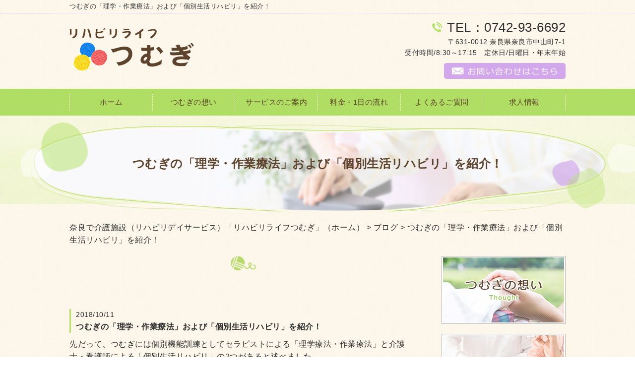

--- FILE ---
content_type: text/html; charset=UTF-8
request_url: https://nara-firstinnovation.com/blog/316
body_size: 7216
content:
<!DOCTYPE HTML>
<html lang="ja">
<head>
	<meta charset="utf-8">
	<meta property="og:locale" content="ja_JP" />
<meta property="og:type" content="article" />
  <meta property="og:site_name" content="奈良の介護施設ならリハビリデイサービスを行うリハビリライフつむぎ" />
  <meta property="og:url" content="https://nara-firstinnovation.com/blog/316" />
	<meta name="twitter:image:src" content="https://nara-firstinnovation.com/wp-content/uploads/2018/10/IMG_0126-e1539256739575-500x375.jpg">
  <meta property="og:image" content="https://nara-firstinnovation.com/wp-content/uploads/2018/10/IMG_0126-e1539256739575-500x375.jpg" />
  <meta property="og:title" content="つむぎの「理学・作業療法」および「個別生活リハビリ」を紹介！ ｜ 奈良の介護施設ならリハビリデイサービスを行うリハビリライフつむぎ" />
  <meta property="og:description" content=" | つむぎの「理学・作業療法」および「個別生活リハビリ」を紹介！" />

	<title>つむぎの「理学・作業療法」および「個別生活リハビリ」を紹介！ ｜ 奈良の介護施設ならリハビリデイサービスを行うリハビリライフつむぎ</title>

	<meta name="keywords" content="奈良,介護施設" />
	<meta name="description" content=" | つむぎの「理学・作業療法」および「個別生活リハビリ」を紹介！" />
	<meta name="format-detection" content="telephone=no">

	<!--[if lte IE 9]>
	<script src="https://nara-firstinnovation.com/wp-content/themes/cmn/html5.js"></script>
	<![endif]-->

	<link rel="apple-touch-icon" sizes="180x180" href="/wp-content/themes/nara-firstinnovation/images/favicon/apple-touch-icon.png">
<link rel="icon" type="image/png" sizes="32x32" href="/wp-content/themes/nara-firstinnovation/images/favicon/favicon-32x32.png">
<link rel="icon" type="image/png" sizes="16x16" href="/wp-content/themes/nara-firstinnovation/images/favicon/favicon-16x16.png">
<link rel="manifest" href="/wp-content/themes/nara-firstinnovation/images/favicon/site.webmanifest">
<link rel="mask-icon" href="/wp-content/themes/nara-firstinnovation/images/favicon/safari-pinned-tab.svg" color="#b3e265">
<meta name="msapplication-TileColor" content="#b3e265">
<meta name="theme-color" content="#ff0000">
	<link rel="stylesheet" type="text/css" href="https://nara-firstinnovation.com/wp-content/themes/cmn/icons/flaticon.css">
	<link rel="stylesheet" type="text/css" href="https://nara-firstinnovation.com/wp-content/themes/nara-firstinnovation/slider/jquery.bxslider.css">
	<link href="https://nara-firstinnovation.com/wp-content/themes/nara-firstinnovation/css/import.less" rel="stylesheet/less" type="text/css" />
	
	

	<link rel='dns-prefetch' href='//s0.wp.com' />
<link rel='dns-prefetch' href='//s.w.org' />
		<script type="text/javascript">
			window._wpemojiSettings = {"baseUrl":"https:\/\/s.w.org\/images\/core\/emoji\/2.3\/72x72\/","ext":".png","svgUrl":"https:\/\/s.w.org\/images\/core\/emoji\/2.3\/svg\/","svgExt":".svg","source":{"concatemoji":"https:\/\/nara-firstinnovation.com\/wp-includes\/js\/wp-emoji-release.min.js?ver=4.8.6"}};
			!function(a,b,c){function d(a){var b,c,d,e,f=String.fromCharCode;if(!k||!k.fillText)return!1;switch(k.clearRect(0,0,j.width,j.height),k.textBaseline="top",k.font="600 32px Arial",a){case"flag":return k.fillText(f(55356,56826,55356,56819),0,0),b=j.toDataURL(),k.clearRect(0,0,j.width,j.height),k.fillText(f(55356,56826,8203,55356,56819),0,0),c=j.toDataURL(),b!==c&&(k.clearRect(0,0,j.width,j.height),k.fillText(f(55356,57332,56128,56423,56128,56418,56128,56421,56128,56430,56128,56423,56128,56447),0,0),b=j.toDataURL(),k.clearRect(0,0,j.width,j.height),k.fillText(f(55356,57332,8203,56128,56423,8203,56128,56418,8203,56128,56421,8203,56128,56430,8203,56128,56423,8203,56128,56447),0,0),c=j.toDataURL(),b!==c);case"emoji4":return k.fillText(f(55358,56794,8205,9794,65039),0,0),d=j.toDataURL(),k.clearRect(0,0,j.width,j.height),k.fillText(f(55358,56794,8203,9794,65039),0,0),e=j.toDataURL(),d!==e}return!1}function e(a){var c=b.createElement("script");c.src=a,c.defer=c.type="text/javascript",b.getElementsByTagName("head")[0].appendChild(c)}var f,g,h,i,j=b.createElement("canvas"),k=j.getContext&&j.getContext("2d");for(i=Array("flag","emoji4"),c.supports={everything:!0,everythingExceptFlag:!0},h=0;h<i.length;h++)c.supports[i[h]]=d(i[h]),c.supports.everything=c.supports.everything&&c.supports[i[h]],"flag"!==i[h]&&(c.supports.everythingExceptFlag=c.supports.everythingExceptFlag&&c.supports[i[h]]);c.supports.everythingExceptFlag=c.supports.everythingExceptFlag&&!c.supports.flag,c.DOMReady=!1,c.readyCallback=function(){c.DOMReady=!0},c.supports.everything||(g=function(){c.readyCallback()},b.addEventListener?(b.addEventListener("DOMContentLoaded",g,!1),a.addEventListener("load",g,!1)):(a.attachEvent("onload",g),b.attachEvent("onreadystatechange",function(){"complete"===b.readyState&&c.readyCallback()})),f=c.source||{},f.concatemoji?e(f.concatemoji):f.wpemoji&&f.twemoji&&(e(f.twemoji),e(f.wpemoji)))}(window,document,window._wpemojiSettings);
		</script>
		<style type="text/css">
img.wp-smiley,
img.emoji {
	display: inline !important;
	border: none !important;
	box-shadow: none !important;
	height: 1em !important;
	width: 1em !important;
	margin: 0 .07em !important;
	vertical-align: -0.1em !important;
	background: none !important;
	padding: 0 !important;
}
</style>
<link rel='stylesheet' id='jetpack_css-css'  href='https://nara-firstinnovation.com/wp-content/plugins/jetpack/css/jetpack.css?ver=6.0' type='text/css' media='all' />
<link rel='https://api.w.org/' href='https://nara-firstinnovation.com/wp-json/' />
<link rel="canonical" href="https://nara-firstinnovation.com/blog/316" />
<link rel="alternate" type="application/json+oembed" href="https://nara-firstinnovation.com/wp-json/oembed/1.0/embed?url=https%3A%2F%2Fnara-firstinnovation.com%2Fblog%2F316" />
<link rel="alternate" type="text/xml+oembed" href="https://nara-firstinnovation.com/wp-json/oembed/1.0/embed?url=https%3A%2F%2Fnara-firstinnovation.com%2Fblog%2F316&#038;format=xml" />
			<script type="text/javascript">
        window._pt_lt = new Date().getTime();
        window._pt_sp_2 = [];
        _pt_sp_2.push('setAccount,5c39e0fc');
        var _protocol = (("https:" == document.location.protocol) ? " https://" : " http://");
        (function() {
            var atag = document.createElement('script'); atag.type = 'text/javascript'; atag.async = true;
            atag.src = _protocol + 'js.ptengine.jp/pta.js';
            var s = document.getElementsByTagName('script')[0];
            s.parentNode.insertBefore(atag, s);
        })();
</script>
	<script>	if(typeof jQuery == 'undefined' || typeof jQuery.fn.on == 'undefined') {
		document.write('<script src="https://nara-firstinnovation.com/wp-includes/js/jquery/jquery.js"><\/script>');
		document.write('<script src="https://nara-firstinnovation.com/wp-includes/js/jquery/jquery-migrate.min.js"><\/script>');
	}
	</script>

			<script type="text/javascript" src="https://nara-firstinnovation.com/wp-content/themes/cmn/less.min.js"></script>	<script type="text/javascript" src="https://nara-firstinnovation.com/wp-content/themes/cmn/jquery.easing.1.3.js"></script>
	<script type="text/javascript" src="https://nara-firstinnovation.com/wp-content/themes/cmn/base.js"></script>

<!-- Google tag (gtag.js) -->
<script async src="https://www.googletagmanager.com/gtag/js?id=G-QL4GL1M7V2"></script>
<script>
  window.dataLayer = window.dataLayer || [];
  function gtag(){dataLayer.push(arguments);}
  gtag('js', new Date());

  gtag('config', 'G-QL4GL1M7V2');
</script>
<script src="//kitchen.juicer.cc/?color=f3R8khm9F8k=" async></script>
</head>
<body id="top" class="myblog-template-default single single-myblog postid-316">

<!-- dlt_wrap START -->
<div id="wrap" >

	<!-- headerLay01がロゴ左のインフォメーション右 headerLay02がH1が左、ロゴ中央のインフォメーション右 -->
	<header class="headerLay01">
		<div class="headArea01">
			<div class="wrap">
				<h1><span>つむぎの「理学・作業療法」および「個別生活リハビリ」を紹介！</span></h1>
													<div class="translation">
						<div id="google_translate_element"></div>
						<script type="text/javascript">
						function googleTranslateElementInit() {
						new google.translate.TranslateElement({pageLanguage: 'ja', layout: google.translate.TranslateElement.InlineLayout.SIMPLE, autoDisplay: false}, 'google_translate_element');
						}
						</script>
						<script type="text/javascript" src="//translate.google.com/translate_a/element.js?cb=googleTranslateElementInit"></script>
					</div>
							</div>
		</div>

		<div class="headArea02">
			<div class="wrap">
				<div class="logoArea"><a href="/"><img width="251" height="89" src="https://nara-firstinnovation.com/wp-content/uploads/2018/05/img_logo01.png" class="attachment-full size-full" alt="奈良の介護施設ならリハビリデイサービスを行うリハビリライフつむぎ" srcset="https://nara-firstinnovation.com/wp-content/uploads/2018/05/img_logo01.png 251w, https://nara-firstinnovation.com/wp-content/uploads/2018/05/img_logo01-155x55.png 155w, https://nara-firstinnovation.com/wp-content/uploads/2018/05/img_logo01-200x71.png 200w" sizes="(max-width: 251px) 100vw, 251px" /></a></div>
				<div class="infoArea">
					<p class="telNum">TEL：0742-93-6692</p>
					<p class="add">〒631-0012 奈良県奈良市中山町7-1</p>
					<p class="businessHours">受付時間/8:30～17:15　定休日/日曜日・年末年始</p>
					<div class="contactLink"><a href="/contact"><img src="https://nara-firstinnovation.com/wp-content/themes/nara-firstinnovation/images/mail.png" alt="メールでのお問い合わせ" /></a></div>
				</div>
			</div>
		</div>
	</header>

  <!-- ナビゲーション -->
  <nav class="globalNavi">
    <ul class="global"><li class="global_li1"><a href="/">ホーム</a></li><li class="global_li2"><a href="/thought">つむぎの想い</a></li><li class="global_li3"><a href="/service">サービスのご案内</a></li><li class="global_li4"><a href="/flow">料金・1日の流れ</a></li><li class="global_li5"><a href="/faq">よくあるご質問</a></li><li class="global_li6"><a href="/recruit">求人情報</a></li></ul>  </nav>

  <!-- メイン画像 -->
            <section class="mainImgArea">
        <div class="mainImgContent" style="background-image:url(https://nara-firstinnovation.com/wp-content/uploads/2018/05/lv.png); height:193px;">                  <p>  つむぎの「理学・作業療法」および「個別生活リハビリ」を紹介！</p>
              </div>
    </section>
      
  
  <!-- container START -->
  <div id="container">

    <!-- パンくずリスト -->
    <div id="breadcrumb"><a href="https://nara-firstinnovation.com">奈良で介護施設（リハビリデイサービス）「リハビリライフつむぎ」（ホーム）</a> &gt; <a href="/blog/">ブログ</a> &gt; つむぎの「理学・作業療法」および「個別生活リハビリ」を紹介！</div>    <div id="pageWrap">
    <!-- mainContent START -->
            <div id="mainContent" class="floatLeft">
    
    
    
<h2 class="pageTitle">
<span>
	</span>
</h2>

<section class="blogArea postSingleLay">
	<div class="blogContent">
		<h3 class="ttl">
			<span>
				<span class="date">2018/10/11</span>
				つむぎの「理学・作業療法」および「個別生活リハビリ」を紹介！			</span>
		</h3>

		<div class="commentArea">
			<p>先だって、つむぎには個別機能訓練としてセラピストによる「理学療法・作業療法」と介護士・看護師による「個別生活リハビリ」の2つがあると述べました。</p>
<p>今回はその2つの違いと連携を利用者様の新規受け入れ過程を例に挙げお伝え致します。</p>
<p>&nbsp;</p>
<p>①まず、ケアマネさんや利用者様・家族様から利用希望の依頼があります。希望の内容がつむぎで対応可能なものであれば、まず、体験利用をして頂きます。</p>
<p>②体験利用の時に、介護士・看護師・セラピストが利用者様本人の気持ちやお身体の簡単なアセスメントをおこないます。</p>
<p>③サービス担当者会議や契約などで利用者様のご自宅を訪問した際、介護士が利用者様の生活の簡単なアセスメントをおこない、生活ニーズを共有します。</p>
<p>④それら②③をもとに介護士がリハビリ計画原案を立案します。その原案にセラピストや看護師が助言を加えリハビリ計画（通所介護計画・個別機能訓練計画）ができあがります。</p>
<p>⑤リハビリ計画に基づき個別機能訓練（リハビリ）が開始されます。</p>
<p>セラピストは神経や関節などに関する専門的なリハビリをおこないます。これがセラピストによる「理学療法・作業療法」です。</p>
<p>介護士・看護師はその利用者様に必要な生活動作を維持向上させるリハビリをおこないます。個別の運動や体操を通し筋力や動作能力、それらの活用に必要な気力を向上させます。これが介護士・看護師による「個別生活リハビリ」です。</p>
<p>看護師は特にリハビリに伴う健康管理をおこないます。</p>
<p>&nbsp;</p>
<p>セラピスト・介護士・看護師はリハビリを通して常に情報をやりとりします（アセスメントまとめシートやリハビリ初期評価表の活用）。</p>
<p>その過程でアセスメントが深まり、リハビリ計画も発展します。利用者様も元気になっていきます。</p>
<p>&nbsp;</p>
<p>・・・・・・・・・・・・・・・・・・・・・・・・・・・・・</p>
<p>【具体例：１】</p>
<p>&nbsp;</p>
<p>段差の多い日本家屋にお住まいで、</p>
<p>『細かい段差につまづかず歩くことができるようになりたい』『広い日本家屋なので少々遠いトイレまで失禁することなく通いたい』という生活ニーズをお持ちの利用者様がいたとします。</p>
<p>&nbsp;</p>
<p>介護士はこの利用者様の生活ニーズをセラピスト・看護師に伝えます。</p>
<p>セラピストさんはこの方の関節可動域拡大リハビリ（理学療法・作業療法）をします。</p>
<p>そして介護士・看護師に専門的な助言をします。</p>
<p><img src="https://nara-firstinnovation.com/wp-content/uploads/2018/10/IMG_0126-e1539256739575-500x375.jpg" alt="" width="500" height="375" class="alignnone size-medium wp-image-317" srcset="https://nara-firstinnovation.com/wp-content/uploads/2018/10/IMG_0126-e1539256739575-500x375.jpg 500w, https://nara-firstinnovation.com/wp-content/uploads/2018/10/IMG_0126-e1539256739575-768x576.jpg 768w, https://nara-firstinnovation.com/wp-content/uploads/2018/10/IMG_0126-e1539256739575-1600x1200.jpg 1600w, https://nara-firstinnovation.com/wp-content/uploads/2018/10/IMG_0126-e1539256739575-155x116.jpg 155w, https://nara-firstinnovation.com/wp-content/uploads/2018/10/IMG_0126-e1539256739575-200x150.jpg 200w" sizes="(max-width: 500px) 100vw, 500px" /></p>
<p>&nbsp;</p>
<p>介護士・看護師が段差昇降や歩行に必要な筋肉や関節（足の裏側の筋肉や足首）に作用する個別生活リハビリを実施します。</p>
<p><img src="https://nara-firstinnovation.com/wp-content/uploads/2018/10/IMG_0137-e1539256750600-375x500.jpg" alt="" width="375" height="500" class="alignnone size-medium wp-image-320" style="font-size: 12.8px;" srcset="https://nara-firstinnovation.com/wp-content/uploads/2018/10/IMG_0137-e1539256750600-375x500.jpg 375w, https://nara-firstinnovation.com/wp-content/uploads/2018/10/IMG_0137-e1539256750600-768x1024.jpg 768w, https://nara-firstinnovation.com/wp-content/uploads/2018/10/IMG_0137-e1539256750600-1200x1600.jpg 1200w, https://nara-firstinnovation.com/wp-content/uploads/2018/10/IMG_0137-e1539256750600-150x200.jpg 150w, https://nara-firstinnovation.com/wp-content/uploads/2018/10/IMG_0137-e1539256750600-200x267.jpg 200w" sizes="(max-width: 375px) 100vw, 375px" /></p>
<p>&nbsp;</p>
<p>また、たち座りに必要な筋力強化や失禁予防・<span style="font-size: 12.8px;">腰痛予防</span><span style="font-size: 12.8px;">に有効な個別生活リハビリを実施します。</span><span style="font-size: 12.8px;">　</span></p>
<p><img src="https://nara-firstinnovation.com/wp-content/uploads/2018/10/IMG_0140-500x375.jpg" alt="" width="500" height="375" class="alignnone size-medium wp-image-321" srcset="https://nara-firstinnovation.com/wp-content/uploads/2018/10/IMG_0140-500x375.jpg 500w, https://nara-firstinnovation.com/wp-content/uploads/2018/10/IMG_0140-768x576.jpg 768w, https://nara-firstinnovation.com/wp-content/uploads/2018/10/IMG_0140-1600x1200.jpg 1600w, https://nara-firstinnovation.com/wp-content/uploads/2018/10/IMG_0140-155x116.jpg 155w, https://nara-firstinnovation.com/wp-content/uploads/2018/10/IMG_0140-200x150.jpg 200w" sizes="(max-width: 500px) 100vw, 500px" /></p>
<p>&nbsp;</p>
<p>段差の昇降および<span style="font-size: 12.8px;">バランスの保持</span><span style="font-size: 12.8px;">に必要な筋力強化・動作の巧緻性向上に有効な個別生活リハビリを実施します。</span></p>
<p><img src="https://nara-firstinnovation.com/wp-content/uploads/2018/10/IMG_0148-500x375.jpg" alt="" width="500" height="375" class="alignnone size-medium wp-image-322" style="font-size: 12.8px;" srcset="https://nara-firstinnovation.com/wp-content/uploads/2018/10/IMG_0148-500x375.jpg 500w, https://nara-firstinnovation.com/wp-content/uploads/2018/10/IMG_0148-768x576.jpg 768w, https://nara-firstinnovation.com/wp-content/uploads/2018/10/IMG_0148-1600x1200.jpg 1600w, https://nara-firstinnovation.com/wp-content/uploads/2018/10/IMG_0148-155x116.jpg 155w, https://nara-firstinnovation.com/wp-content/uploads/2018/10/IMG_0148-200x150.jpg 200w" sizes="(max-width: 500px) 100vw, 500px" /></p>
<p>&nbsp;</p>
<p>このようにしてつむぎの個別機能訓練は展開されています。</p>
<p>&nbsp;</p>
<p>&nbsp;</p>
<div id="sign"><span class="sign">電話番号　0742-93-6692<br />
住所　〒631-0012 奈良県奈良市中山町7-1<br />
受付時間　8:30～17:15<br />
定休日　日曜日・年末年始</span></div>
		</div>

		<div class="postCatArea">
					</div>
	</div><!-- .blogContent END -->
</section><!-- .blogArea END -->

<div id="dlt_pager">
	<div class="dlt_pagerprev"></div>
	<div class="dlt_pagertop"><a href="/blog/">ブログ一覧</a></div>
	<div class="dlt_pagernext"></div>
</div>


</div>
<div id="sidebar" class="floatRight">
  	<section class="bannerContent">
		<ul>
					<li>
				<a href="/thought/" target="_self">
					<img src="https://nara-firstinnovation.com/wp-content/uploads/2018/05/sbnr01.jpg" alt="つむぎの想い" />
				</a>
			</li>
					<li>
				<a href="/service/" target="_self">
					<img src="https://nara-firstinnovation.com/wp-content/uploads/2018/05/sbnr02.jpg" alt="サービスのご案内" />
				</a>
			</li>
					<li>
				<a href="/flow/" target="_self">
					<img src="https://nara-firstinnovation.com/wp-content/uploads/2018/05/sbnr03.jpg" alt="料金・1日の流れ" />
				</a>
			</li>
				</ul>
	</section>
	<section class="sideContent"><h2 class="comH2">Contents</h2><nav class="sideNavi"><ul><li class="global_li1"><a href="/">ホーム</a></li><li class="global_li2"><a href="/faq">よくあるご質問</a></li><li class="global_li3"><a href="/access">アクセス</a></li><li class="global_li4"><a href="/blog">ブログ</a></li><li class="global_li5"><a href="/news">お知らせ</a></li></ul></nav></section>	<section class="sideContent">
		<h2><span>New</span></h2>
		<nav class="newsNavi">
			<ul>
							<li class="post2">
					<p class="date">19/01/07</p>
					<h4><span><a href="https://nara-firstinnovation.com/blog/375">新年明けましておめでとうございます。</a></span></h4>
				</li>
							<li class="post3">
					<p class="date">18/12/06</p>
					<h4><span><a href="https://nara-firstinnovation.com/blog/349">どうか皆さんが無事、段差を乗り越えることができますように･･･。</a></span></h4>
				</li>
						</ul>
					</nav>
	</section>
		<section class="bannerContent">
		<ul>
					<li>
				<a href="/recruit/" target="_self">
					<img src="https://nara-firstinnovation.com/wp-content/uploads/2018/05/sbnr04.jpg" alt="求人情報" />
				</a>
			</li>
					<li>
				<a href="/contact/" target="_self">
					<img src="https://nara-firstinnovation.com/wp-content/uploads/2018/05/sbnr05.jpg" alt="お問い合わせ" />
				</a>
			</li>
				</ul>
	</section>
	</div>
</div><!-- #pageWrap END -->

  <div id="scrolltop">
    <div class="esol_wraper">
      <p><a href="#top" class="dlt_pagelink"  title="ページのトップへ戻る">TOP</a></p>
    </div>
  </div>
</div><!-- #container END -->

  	<footer class="footerLay02">
		<nav class="footerNavi"><ul><li class="global_li1"><a href="/">ホーム</a></li><li class="global_li2"><a href="/thought">つむぎの想い</a></li><li class="global_li3"><a href="/service">サービスのご案内</a></li><li class="global_li4"><a href="/flow">料金・1日の流れ</a></li><li class="global_li5"><a href="/faq">よくあるご質問</a></li><li class="global_li6"><a href="/recruit">求人情報</a></li><li class="global_li7"><a href="/access">アクセス</a></li><li class="global_li8"><a href="/contact">お問い合わせ</a></li><li class="global_li9"><a href="/blog">ブログ</a></li><li class="global_li10"><a href="/news">お知らせ</a></li><li class="global_li11"><a href="/sitemap">サイトマップ</a></li></ul></nav>		<div class="footer_inner">
			<article class="footerContainer">
				<section class="logoArea">
					<a href="/"><img width="190" height="66" src="https://nara-firstinnovation.com/wp-content/uploads/2018/05/img_logo02.png" class="attachment-full size-full" alt="奈良の介護施設ならリハビリデイサービスを行うリハビリライフつむぎ" srcset="https://nara-firstinnovation.com/wp-content/uploads/2018/05/img_logo02.png 190w, https://nara-firstinnovation.com/wp-content/uploads/2018/05/img_logo02-155x54.png 155w" sizes="(max-width: 190px) 100vw, 190px" /></a>
				</section>

				<section class="footerInfo">
					<h2><span>奈良の介護施設ならリハビリデイサービスを行うリハビリライフつむぎ</span></h2>
										<p class="add">〒631-0012 奈良県奈良市中山町7-1</p>
					<p class="telNum">TEL：0742-93-6692</p>
					<p class="businessHours">受付時間/8:30～17:15　定休日/日曜日・年末年始</p>
				</section>

				<section class="snsIcon">
					<ul>
													<li class="facebookIcon">
								<a href="https://www.facebook.com/%E3%83%AA%E3%83%8F%E3%83%93%E3%83%AA%E3%83%A9%E3%82%A4%E3%83%95%E3%81%A4%E3%82%80%E3%81%8E-1768175926574453/" target="_blank"><img src="https://nara-firstinnovation.com/wp-content/themes/nara-firstinnovation/images/sns_f.png" alt="フェイスブック" /></a>
							</li>
																			<li class="twitterIcon">
								<a href="https://twitter.com/tsumugi09242008" target="_blank"><img src="https://nara-firstinnovation.com/wp-content/themes/nara-firstinnovation/images/sns_t.png" alt="ツィッター" /></a>
							</li>
																			<li class="blogIcon">
								<a href="https://ameblo.jp/rehabilifetsumugi" target="_blank"><img src="https://nara-firstinnovation.com/wp-content/themes/nara-firstinnovation/images/sns_b.png" alt="ブログ" /></a>
							</li>
											</ul>
				</section>
			</article>			
		</div>

		<section class="copyright">
			<p>Copyright (C) 2026 リハビリライフつむぎ. All Rights Reserved.</p>
		</section>
	</footer>
</div><!-- #wrap END -->
<script type='text/javascript' src='https://s0.wp.com/wp-content/js/devicepx-jetpack.js?ver=202605'></script>
<script type='text/javascript' src='https://nara-firstinnovation.com/wp-includes/js/wp-embed.min.js?ver=4.8.6'></script>
</body>
</html>


--- FILE ---
content_type: text/plain
request_url: https://nara-firstinnovation.com/wp-content/themes/nara-firstinnovation/css/sidebar.less
body_size: 573
content:
@charset "utf-8"; /* ===========================================================================================

	SIDEBAR
=========================================================================================== */
#sidebar {
	width: 25%;
	position: relative;
	&.floatLeft {
		float: left;
	}
	&.floatRight {
		float: right;
	}
	.clearfix();
	.sideContent {
		margin: 0 0 20px;
		h2 {
			font-size: 22px;
			color: #5d432b;
			line-height: 1.3;
			text-align: left;
			padding: 10px 0px;
			font-weight: 500;
			margin-bottom: 10px;
			background-image: url(../images/bg_fnavi03.png);
			background-repeat: repeat-x;
			background-position: center bottom;
		}
		.sideNavi {
			li {
				padding: 0 8px 0 !important;
				position: relative;
				border-bottom: 1px solid @colorBorder;
				a {
					padding: 10px 10px 10px 20px;
					display: block;
					font-size: 14px;
					position: relative;
					color: #5d432b;
					&:before {
						position: absolute;
						content: '';
						display: block;
						width: 2px;
						height: 14px;
						top: 50%;
						left: 10px;
						margin-top: -7px;
						background-color: #bc90d7;
					}
					&:hover {
						&:before {
							background-color: #b3e265;
						}
					}
				}
				&.current a {
					&:before {
						background-color: #b3e265;
					}
				}
			}
		}
		.newsNavi {
			ul {
				margin-bottom: 20px;
				li {
					padding: 10px 0;
					border-bottom: 1px solid @colorBorder;
					font-size: 14px;
					color: #5d432b;
					a {
						color: #5d432b;
					}
					.date {
						font-size: 90%;
					}
				}
			}
			.moreBtn {
				text-align: right;
			}
		}
	}
	/* sideContent END */
	.bannerContent {
		li {
			margin: 0 0 20px;
			&:lasy-of-type {
				margin: 0;
			}
		}
	}
}


--- FILE ---
content_type: text/plain
request_url: https://nara-firstinnovation.com/wp-content/themes/nara-firstinnovation/css/footer.less
body_size: 1132
content:
@charset "utf-8"; /* ===================================================
scrolltop
=================================================== */
#scrolltop {
	margin-top: 50px auto 0;
	a {
		&::after {
			top: 80%;
			border-top: 2px solid #bd91d7;
			border-right: 2px solid #bd91d7;
		}
		font-size: 130%;
	}
}
/* ===========================================================================================

	FOOTER
=========================================================================================== */
footer {
	position: relative;
	background-image: url(../images/bg_ptn02.gif);
	background-repeat: repeat;
	background-position: center center;
	/* ===================================================
		ãƒ¬ã‚¤ã‚¢ã‚¦ãƒˆfooterLay01ã®å ´åˆ
	=================================================== */
	&.footerLay01 {
		.logoArea {
			width: 200px;
			float: left;
			margin: 0 40px 0 0;
		}
		.footerInfo {
			float: left;
		}
		.snsIcon {
			float: right;
			ul {
				text-align: right;
			}
		}
	}
	/* ===================================================
		ãƒ¬ã‚¤ã‚¢ã‚¦ãƒˆfooterLay02ã®å ´åˆ
	=================================================== */
	&.footerLay02 {
		.footerInfo,
		.logoArea,
		.snsIcon {
			width: 100%;
			display: inline-block;
			margin: 0 0 15px;
			text-align: center;
		}
		.logoArea {
			a {
				width: 20%;
				display: inline-block;
			}
		}
		.snsIcon {
			margin: 0;
			ul {
				text-align: center;
			}
		}
	}
	/* ===================================================
		Footerã‚°ãƒ­ãƒ¼ãƒãƒ«ãƒŠãƒ“
	=================================================== */
	.footerNavi {
		background-image: url(../images/bg_fnavi02.png),url(../images/bg_fnavi01.gif);
		background-repeat: repeat-x,repeat;
		background-position: center top,center center;
		ul {
			display: flex;
			flex-wrap: wrap;
			width: @contentWidth;
			margin: 0 auto;
			font-size: 15px;
			padding: 15px 0;
			li {
				width: calc(100% / 6);
				padding: 5px 10px;
				text-align: center;
				a {
					width: 100%;
					color: #5d432b;
				}
			}
		}
	}
	/* footerNavi END */
	.footer_inner {
		background-image: url(../images/bg_fnavi03.png);
		background-repeat: repeat-x;
		background-position: center top;
	}
	/* ===================================================
		Footerå…±é€š
	=================================================== */
	.footerContainer {
		width: @contentWidth;
		padding: 40px 0 30px;
		margin: 0 auto;
		.clearfix();
		/* --------------------------------------------
			ã‚¤ãƒ³ãƒ•ã‚©ãƒ¡ãƒ¼ã‚·ãƒ§ãƒ³éƒ¨åˆ†
		-------------------------------------------- */
		.footerInfo {
			font-size: 14px;
			color: #5d432b;
			line-height: 1.6;
			h2 {
				font-weight: bold;
				background: none;
				padding: 0;
			}
			h3 {
				font-weight: normal;
				border: none;
				padding: 0;
				&::after {
					content: none;
				}
			}
			.telNum {
				&:before {
					font-family: Flaticon;
					content: '\e0a9';
					margin: 0 5px 0 0;
					display: inline-block;
					vertical-align: top;
				}
			}
			// .add,
			// .businessHours {
			// }
		}
		/* --------------------------------------------
			SNSã‚¢ã‚¤ã‚³ãƒ³éƒ¨åˆ†
		-------------------------------------------- */
		.snsIcon {
			ul {
				margin: 0 auto;
				li {
					box-sizing: content-box;
					display: inline-block;
					width: 40px;
					/*è¦å¤‰æ›´*/
					height: 40px;
					/*è¦å¤‰æ›´*/
					padding: 0 5px;
				}
				li a {
					display: block;
					text-align: center;
					border-radius: 3px;
					&:hover {
						opacity: .7;
					}
				}
				li img {
					width: 40px;
					/*è¦å¤‰æ›´*/
					height: 40px;
					/*è¦å¤‰æ›´*/
					margin: 0;
				}
			}
		}
	}
	/* footerContainer END */
	/* ===================================================
		Copyrightå…±é€š
	=================================================== */
	.copyright {
		background-image: url(../images/bg_fnavi03.png);
		background-repeat: repeat-x;
		background-position: center top;
		font-size: 13px;
		padding: 14px 0;
		color: #5d432b;
		p {
			width: @contentWidth;
			margin: 0 auto;
			text-align: center;
		}
	}
}


--- FILE ---
content_type: text/plain
request_url: https://nara-firstinnovation.com/wp-content/themes/nara-firstinnovation/css/laySetting.less
body_size: 1519
content:
@charset "utf-8";
/* ===================================================
	ã‚«ãƒ©ãƒ¼
=================================================== */
@colorMain: #afd75e; //ãƒ¡ã‚¤ãƒ³ã‚«ãƒ©ãƒ¼
@colorSub: #d2a7ec; //ã‚µãƒ–ã‚«ãƒ©ãƒ¼ è©³ç´°ãƒœã‚¿ãƒ³ãªã©
@colorBorder: #d4d4d4; //ãƒœãƒ¼ãƒ€ãƒ¼ã‚«ãƒ©ãƒ¼
@colorLightBG: #fcf7ff; //è–„ã„èƒŒæ™¯è‰²ã€€bodyã®èƒŒæ™¯ã¨åŒåŒ–ã¯NGã€€ ãƒ•ã‚©ãƒ¼ãƒ ã‚„ãƒ†ãƒ¼ãƒ–ãƒ«ã®è¦‹å‡ºã—èƒŒæ™¯,ã‚«ãƒ†ã‚´ãƒªãƒ¼èƒŒæ™¯
@colorPager:#d2a7ec;//ãƒšãƒ¼ã‚¸ãƒ£ãƒ¼èƒŒæ™¯
@colorPagerCurrent:#e8c6fc;//ãƒšãƒ¼ã‚¸ãƒ£ãƒ¼èƒŒæ™¯current

@MainFontColor: #2d2d2d;

/* ===========================================================================================
	åŸºæº–ã®line-height
=========================================================================================== */
@BaseLineHeight: 1.6;

/* ===========================================================================================
	ãƒ•ã‚©ãƒ³ãƒˆ è¨­å®š
=========================================================================================== */
body {
	font-size: 16px;
	line-height: @BaseLineHeight;
	color: @MainFontColor;
	font-family: "ãƒ¡ã‚¤ãƒªã‚ª" ,"ãƒ’ãƒ©ã‚®ãƒŽè§’ã‚´ã‚·ãƒƒã‚¯ Pro", "Hiragino Kaku Gothic Pro", Meiryo , Osaka, "ï¼­ï¼³ ï¼°ã‚´ã‚·ãƒƒã‚¯", "MS PGothic", sans-serif;
}
#wrap {
	background-image: url(../images/bg_body.gif);
	background-repeat: repeat;
	background-position: center center;
}

a,
a:active,
a:link,
a:visited {
	color: @MainFontColor;
}
/* ===========================================================================================
	ãƒœã‚¿ãƒ³ è¨­å®š
=========================================================================================== */
.moreBtn {
	a {
		display: inline-block;
		background: #d2a7ec;
		padding: 8px 30px;
		border-radius: 5px;
		color: #fff;
		min-width: 250px;
		text-align: center;
	}
}
/* ===========================================================================================

	ãƒ¡ã‚¤ãƒ³ã‚¤ãƒ¡ãƒ¼ã‚¸è¨­å®š
=========================================================================================== */
.mainImgArea {
	width: 100%;
	margin: 0 0 20px;
	background-image: url(../images/bg_lv.jpg);
	background-position: center bottom;
	background-repeat: no-repeat;
	.mainImgContent {
		max-width: 100%;
		margin: 0 auto;
		text-align: center;
		background-repeat: no-repeat;
		background-position: center center;
		display: flex;
		justify-content: center;
		align-items: center;
	}

	.mainImgContent p {
		width: @contentWidth;
		font-weight: bold;
		font-size: 24px;
		color: #5d432b;
	}
}
/* ===========================================================================================

	è¦‹å‡ºã—è¨­å®š
=========================================================================================== */
/*== h2ã¯ãƒ“ãƒ«ãƒ€ãƒ¼ãƒ»ã‚·ã‚¹ãƒ†ãƒ ã§å…±é€šã¨ã™ã‚‹ =======================*/
.h2LaySets {
	font-size: 27px;
	font-weight: normal;
	padding: 34px 0 0px !important;
	text-align: center !important;
	position: relative;
	background-image: url(../images/ico_h02.png);
	background-repeat: no-repeat;
	background-position: center top;
	background-size: 51px auto;
	color: #5d432b;
	span {
		display: inline-block;
		background-image: url(../images/bg_h02.png);
		background-repeat: repeat-x;
		background-position: center bottom;
		padding-bottom: 10px;
	}
}

.fl-module-heading h2.fl-heading {
	// ãƒ“ãƒ«ãƒ€ãƒ¼ã®H2
	.h2LaySets;
}

h2.pageTitle {
	// ã‚¢ãƒ¼ã‚«ã‚¤ãƒ–ãƒ»ã‚·ãƒ³ã‚°ãƒ«ã‚·ã‚¹ãƒ†ãƒ ãƒšãƒ¼ã‚¸ã®è¦‹å‡ºã—
	.h2LaySets;
	margin-bottom: 30px;
}
/*== h3 =======================*/
.h3LaySets {
	font-size: 21px;
	color: #bc90d7;
	font-weight: normal;
}

.fl-module-heading h3.fl-heading {
	// ãƒ“ãƒ«ãƒ€ãƒ¼ã®H3
	.h3LaySets;
}
/*== h4 =======================*/
.h4LaySets {
	font-size: 20px;
	font-weight: normal;
	padding-bottom: 8px !important;
	position: relative;
	&:before,&:after {
		content: '';
		display: block;
		position: absolute;
		height: 2px;
		bottom: 0;
		left: 0;
	}
	&:after {
		background-color: #bc90d7;
		width: 100px;
	}
	&:before {
		background-color: #dbdbdb;
		width: 100%;
	}
}

.fl-module-heading h4.fl-heading {
	// ãƒ“ãƒ«ãƒ€ãƒ¼ã®H4
	.h4LaySets;
}
/*== h5 =======================*/
.h5LaySets {
	font-size: 17px;
	font-weight: normal;
	color: #5d432b;
	padding-left: 18px !important;
	background-image: url(../images/h5.png);
	background-repeat: no-repeat;
	background-position: left center;
	background-size: 12px auto;
}

.fl-module-heading h5.fl-heading {
	// ãƒ“ãƒ«ãƒ€ãƒ¼ã®H5
	.h5LaySets;
}
/*== h6 =======================*/
.h6LaySets {
	font-size: 16px;
	font-weight: normal;
	color: #b3e265;
}

.fl-module-heading h6.fl-heading {
	// ãƒ“ãƒ«ãƒ€ãƒ¼ã®H6
	.h6LaySets;
}
/* ===========================================================================================

	ã‚³ãƒ³ã‚¿ã‚¯ãƒˆãƒãƒŠãƒ¼
=========================================================================================== */
.c_banner {
	width: 700px;
	.c_tel{
		line-height: 1;
		a {
			color: inherit;
		}
	}
	.c_btn a{
		position: static !important;
		top:0 !important;
		background-color: transparent !important;
	}
}


--- FILE ---
content_type: text/plain
request_url: https://nara-firstinnovation.com/wp-content/themes/nara-firstinnovation/css/header.less
body_size: 1154
content:
@charset "utf-8";
/* ===========================================================================================

	ãƒ˜ãƒƒãƒ€ãƒ¼
=========================================================================================== */
header {
	margin: 0 0 10px;
	font-size: 80%;
	width: 100%;
	position: relative;
	/* ===================================================
		ãƒ‘ã‚¿ãƒ¼ãƒ³1ï¼šãƒ­ã‚´ï¼šå·¦
	=================================================== */
	&.headerLay01 {
		.headArea01 {
			border-bottom: 1px dotted #d9b3ec;
			.wrap {
				padding: 5px 0;
				display: table;
				table-layout: fixed;
				.translation,
				h1 {
					display: table-cell;
					vertical-align: middle;
					font-size: 13px;
				}
				.translation {
					text-align: right;
					width: 220px;
				}
			}
		}
		.headArea02 {
			.wrap {
				padding: 15px 0 10px;
				display: table;
				.infoArea,
				.logoArea {
					display: table-cell;
					vertical-align: middle;
				}
				.logoArea {
					width: 40%;
				}
				.infoArea {
					text-align: right;
					font-size: 14px;
				}
			}
		}
	}
	/* ===================================================
	ãƒ‘ã‚¿ãƒ¼ãƒ³2ï¼šãƒ­ã‚´ï¼šä¸­å¤®
	=================================================== */
	&.headerLay02 {
		padding: 20px 0 0;
		.wrap {
			display: table;
			table-layout: fixed;
			padding: 10px 0;
			.headArea01,
			.headArea02,
			.headArea03 {
				display: table-cell;
				vertical-align: middle;
				width: 33.3%;
			}
			.headArea01 {}
			.headArea02 {
				text-align: center;
				padding: 0 10px;
			}
			.headArea03 {
				text-align: right;
			}
		}
	}
	/* ===================================================
		Headerå…±é€š
	=================================================== */
	.wrap {
		width: @contentWidth;
		margin: 0 auto;
	}
	h1 {
		font-size: 100%;
		font-weight: normal;
		line-height: 130%;
	}
	.translation {
		margin-bottom: 10px;
	}
	.telNum {
		margin-bottom: 5px;
		font-size: 26px;
		line-height: 100%;
		font-weight: 500;
		&:before {
			font-family: Flaticon;
			content: '\e0a9';
			font-size: 20px;
			margin: 0 10px 0 0;
			display: inline-block;
			vertical-align: top;
			color: #b3e265;
			font-weight: normal;
		}
	}
	.businessHours {
		margin-bottom: 10px;
	}
}
/* ===========================================================================================

	ã‚°ãƒ­ãƒ¼ãƒãƒ«ãƒŠãƒ“
=========================================================================================== */
.globalNavi {
	margin: 0;
	background-image: url(../images/bg_ptn02.gif);
	background-repeat: repeat;
	background-position: center center;
	ul {
		width: @contentWidth;
		margin: 0 auto;
		display: flex;
		justify-content: center;
		align-items: center;
		li {
			text-align: center;
			width: 100%;
			font-size: 15px;
			&:last-of-type a {
				border-right: 1px dashed #fff;
			}
			a {
				display: block;
				padding: 5px 0px;
				margin: 10px 0;
				color: #5d432b;
				border-left: 1px dashed #fff;
			}
			a:hover {
			}
		}
		li.current {
			a {
			}
		}
	}
}
/* ===========================================================================================

ã‚¹ãƒ©ã‚¤ãƒ€ãƒ¼
=========================================================================================== */
#sliderContent {
	width: 100%;
	margin: 0 auto;
	background-image: url(../images/bg_mv.jpg);
	background-position: center top;
	background-repeat: repeat-x;
	.sliderWrap {
		width: auto;
		/*è¦èª¿æ•´*/
		margin: auto;
		min-width: 1000px;
	}
	#galleryslider {
		list-style-type: none;
		li {
			img {
				width: auto;
				height: auto;
			}
		}
	}
	.bx-wrapper {
		margin-bottom: 0px;
		.bx-controls-direction {
			a,
			a:active,
			a:link,
			a:visited {
				-webkit-transition: none;
				transition: none;
			}
		}
		.bx-pager.bx-default-pager a {
			background: #b3e265 !important;
		}
		.bx-pager.bx-default-pager a.active {
			background: #d2a7ec !important;
		}
	}
}


--- FILE ---
content_type: text/plain
request_url: https://nara-firstinnovation.com/wp-content/themes/nara-firstinnovation/css/widget.less
body_size: 2985
content:
@charset "utf-8"; /* ===========================================================================================

	ãŠçŸ¥ã‚‰ã›ãƒ»ãƒ–ãƒ­ã‚°
=========================================================================================== */
.blogType1,
.blogType2 {
	dl {
		padding: 10px 0;
		border-bottom: 1px dotted @colorBorder;
		width: 100%;
		display: flex;
		align-items: center;
		dd {
			order: 1;
		}
		dt {
			order: 2;
			overflow: hidden;
		}
		dt a {
			.arrowLay;
			.textOmit;
		}
		dd {
			min-width: 120px;
		}
	}
}
.blogType2 {
	display: flex;
	flex-wrap: wrap;
	dl {
		width: 48%;
		margin-right: 4%;
		&:nth-of-type(2n) {
			margin-right: 0;
		}
	}
}
.blogType3,
.blogType4,
.blogType5,
.blogType6 {
	.blogWidget_content {
		text-align: center;
		.imageArea a {
			.imgCenter;
		}
		h4 {
			.textOmit;
		}
	}
}
.blogType7,
.blogType8 {
	.blogWidget_content {
		.clearfix;
		.itemMB;
		.imageArea {
			float: left;
			width: 22%;
			height: 180px;
			border: 1px solid @colorBorder;
			.imgCenter;
		}
		.textArea {
			float: right;
			width: 75%;
			h3 {
				.h3Lay;
				.textOmit;
				.date {
					font-size: 90%;
					display: block;
					font-weight: normal;
				}
			}
		}
	}
}
.blogType8 {
	display: flex;
	flex-wrap: wrap;
	.blogWidget_content {
		width: 48%;
		margin-right: 4%;
		margin-bottom: 4%;
		.imageArea {
			height: 150px;
		}
		&:nth-of-type(even) {
			margin-right: 0;
		}
	}
}
.blogType3,
.blogType5 {
	display: flex;
	flex-wrap: wrap;
	.blogWidget_content {
		width: 32%;
		margin-right: 2%;
		margin-bottom: 2%;
		.imageArea a {
			height: 220px;
		}
		&:nth-of-type(3n) {
			margin-right: 0;
		}
	}
}
.blogType4,
.blogType6 {
	display: flex;
	flex-wrap: wrap;
	.blogWidget_content {
		width: 23.5%;
		margin-right: 1.5%;
		margin-bottom: 1.5%;
		.imageArea a {
			height: 150px;
		}
		&:nth-of-type(4n) {
			margin-right: 0;
		}
	}
}
/* ===========================================================================================

	ã‚®ãƒ£ãƒ©ãƒªãƒ¼
=========================================================================================== */
.galleryType01 {
	h3 {
		.h3Lay;
	}
	.entry {
		.itemMB;
	}
	.galleryWidget_wrapper {
		.clearfix;
		position: relative;
		.galleryWidget_img {
			float: left;
			width: 220px;
			height: 220px;
			border: 1px solid @colorBorder;
			.imgCenter;
		}
		.galleryWidget_contents {
			float: right;
			width: calc(~"100% - 240px");
			.galleryMore {
				position: absolute;
				right: 0;
				bottom: 0;
				display: inline-block;
				background: @colorSub;
				color: #FFF;
				padding: 5px 20px;
			}
		}
	}
}
.galleryType02,
.galleryType03,
.galleryType04 {
	h3 {
		font-weight: bold;
		text-align: center;
		.textOmit;
	}
	.entry {
		float: left;
		a {
			.galleryWidget_img {
				border: 1px solid @colorBorder;
				display: block;
				.imgCenter;
			}
		}
	}
}
.galleryType02 {
	.clearfix;
	.entry {
		width: 49%;
		margin-right: 2%;
		margin-bottom: 2%;
		&:nth-of-type(2n) {
			margin-right: 0;
		}
		.galleryWidget_img {
			height: 300px;
		}
	}
}
.galleryType03 {
	.clearfix;
	.entry {
		width: 32%;
		margin-right: 2%;
		margin-bottom: 2%;
		&:nth-of-type(3n) {
			margin-right: 0;
		}
		.galleryWidget_img {
			height: 230px;
		}
	}
}
.galleryType04 {
	.clearfix;
	.entry {
		width: 23.5%;
		margin-right: 2%;
		margin-bottom: 2%;
		&:nth-of-type(4n) {
			margin-right: 0;
		}
		.galleryWidget_img {
			height: 180px;
		}
	}
}
/* ===========================================================================================

	ãƒ¡ãƒ‹ãƒ¥ãƒ¼
=========================================================================================== */
.menuWidget {
	h3 {
		.h3Lay;
	}
	// menuType7 END
	.price strong {
		font-weight: normal;
	}
	.price strong::before {
		content: ' / ';
	}
}
.menuType1 {
	.menuWidget_list {
		.itemMB;
	}
	.menuWidget_image {
		text-align: center;
		margin: 0 0 20px;
	}
	.menuWidget_inner {
		display: flex;
		overflow: hidden;
		align-items: center;
		flex-wrap: nowrap;
		&:before {
			content: '\0A0';
			display: block;
			border-bottom: dotted 2px @colorBorder;
			order: 2;
			width: 100%;
			line-height: @BaseLineHeight / 2;
			flex: auto;
			align-self: flex-start;
		}
		.menu {
			display: block;
			padding-right: .7em;
			max-width: 60%;
			order: 1;
			flex-shrink: 0;
			align-self: flex-start;
		}
		.price {
			display: block;
			padding-left: .7em;
			max-width: 30%;
			order: 3;
			flex-shrink: 0;
			align-self: flex-start;
			text-align: right;
		}
	}
	.menuWidget_wrapper {
		margin-bottom: 10px;
	}
	.menuWidget_com {
		border: 1px solid @colorBorder;
		padding: .5em 1em;
	}
}
.menuType2 {
	.menuWidget_lay {
		display: flex;
		flex-wrap: wrap;
	}
	.menuWidget_list {
		width: 49%;
		margin-right: 2%;
		margin-bottom: 2%;
		&:nth-child(2n) {
			margin-right: 0;
		}
	}
	.menuWidget_inner {
		display: flex;
		overflow: hidden;
		align-items: center;
		flex-wrap: nowrap;
		&:before {
			content: '';
			border-bottom: dotted 2px @colorBorder;
			z-index: 100;
			order: 2;
			width: 100%;
		}
		.menu {
			display: block;
			padding-right: .7em;
			order: 1;
			max-width: 200px;
			flex-shrink: 0;
		}
		.price {
			padding-left: .7em;
			max-width: 60%;
			order: 3;
			max-width: 120px;
			flex-shrink: 0;
		}
	}
	.imageArea {
		width: 100%;
		height: 200px;
		position: relative;
		margin: 0 0 20px;
		img {
			margin: auto;
			position: absolute;
			top: 0;
			bottom: 0;
			left: 0;
			right: 0;
		}
	}
	.menuWidget_wrapper {
		margin-bottom: 10px;
	}
	.menuWidget_com {
		font-size: 90%;
		padding-left: 1em;
		border-left: 4px solid @colorBorder;
	}
}
.menuType3 {
	//è¡¨ãƒ¬ã‚¤ã‚¢ã‚¦ãƒˆ
	.menuWidget_list {
		.itemMB;
	}
	.menuWidget_image {
		text-align: center;
		margin: 0 0 2em;
	}
	.menuWidget_wrapper {
		display: table;
		border-collapse: collapse;
		box-sizing: border-box;
		width: 100%;
		margin-bottom: 10px;
	}
	.menuWidget_inner {
		display: table-row;
		span {
			display: table-cell;
			border: 1px solid @colorBorder;
			padding: 1em;
		}
		.menu {
			vertical-align: middle;
			background: @colorLightBG;
			width: 40%; //è¦èª¿æ•´
		}
		.price {
			vertical-align: middle;
			text-align: right;
		}
	}
	.menuWidget_com {
		padding-left: 1em;
		border-left: 4px solid @colorBorder;
	}
}
.menuType4,
.menuType5 {
	.menuWidget_contents {
		display: flex;
		flex: wrap;
	}
	.menuWidget_list {
		.itemMB;
	}
	.menuWidget_image {
		display: inline-block;
		vertical-align: middle;
		box-sizing: border-box;
		text-align: center;
		width: 30%;
		img {
			max-width: 100%;
			margin: auto;
		}
	}
	.menuWidget_wrapper {
		display: inline-block;
		vertical-align: top;
		box-sizing: border-box;
		padding: 0;
		width: 65%;
		margin: 0 auto 0 0;
	}
	.menuWidget_inner {
		display: flex;
		overflow: hidden;
		align-items: center;
		flex-wrap: nowrap;
		&:before {
			content: '';
			border-bottom: dotted 2px @colorBorder;
			z-index: 100;
			order: 2;
			width: 100%;
		}
		.menu {
			display: block;
			padding-right: .7em;
			order: 1;
			max-width: 250px;
			flex-shrink: 0;
		}
		.price {
			padding-left: .7em;
			max-width: 60%;
			order: 3;
			max-width: 120px;
			flex-shrink: 0;
		}
	}
	.menuWidget_com {
		margin-top: 10px;
		padding-left: 1em;
		border-left: 4px solid @colorBorder;
	}
}
.menuType5 {
	.menuWidget_wrapper {
		margin: 0 0 0 auto;
	}
	.menuWidget_wrapper {
		order: 1;
	}
	.menuWidget_image {
		order: 0;
	}
}
.menuType6,
.menuType7 {
	.menuWidget_contents {
		display: flex;
		flex-wrap: wrap;
	}
	.menuWidget_list {
		.itemMB;
	}
	.menuWidget_image {
		display: inline-block;
		vertical-align: middle;
		text-align: center;
		width: 30%;
		position: relative;
		img {
			max-width: 100%;
			margin: auto;
		}
	}
	.menuWidget_wrapper {
		display: inline-block;
		vertical-align: middle;
		box-sizing: border-box;
		padding: 0;
		width: 65%;
	}
	.menuWidget_table {
		display: table;
		margin: 0 0 20px;
		border-collapse: collapse;
		box-sizing: border-box;
		width: 100%;
	}
	.menuWidget_inner {
		display: table-row;
		.menu,
		.price {
			display: table-cell;
			border: 1px solid @colorBorder;
			padding: 1em;
		}
		.menu {
			vertical-align: middle;
			background: @colorLightBG;
			width: 60%;
		}
		.price {
			vertical-align: middle;
			text-align: right;
		}
	}
}
.menuType6 {
	.menuWidget_wrapper {
		margin: 0 0 0 auto;
	}
}
.menuType7 {
	.menuWidget_wrapper {
		margin: 0 auto 0 0;
		order: 0;
	}
	.menuWidget_image {
		order: 1;
	}
}
/* ===========================================================================================

	ãƒ˜ã‚¢ã‚«ã‚¿
=========================================================================================== */
.hairType01,
.hairType02,
.hairType03 {
	h3 {
		font-weight: bold;
		text-align: center;
		.textOmit;
	}
	.entry {
		float: left;
		a {
			.hairWidget_img {
				border: 1px solid @colorBorder;
				display: block;
				.imgCenter;
			}
		}
	}
}
.hairType01 {
	.clearfix;
	.entry {
		width: 49%;
		margin-right: 2%;
		margin-bottom: 2%;
		&:nth-of-type(2n) {
			margin-right: 0;
		}
		.hairWidget_img {
			height: 300px;
		}
	}
}
.hairType02 {
	.clearfix;
	.entry {
		width: 32%;
		margin-right: 2%;
		margin-bottom: 2%;
		&:nth-of-type(3n) {
			margin-right: 0;
		}
		.hairWidget_img {
			height: 230px;
		}
	}
}
.hairType03 {
	.clearfix;
	.entry {
		width: 23.5%;
		margin-right: 2%;
		margin-bottom: 2%;
		&:nth-of-type(4n) {
			margin-right: 0;
		}
		.hairWidget_img {
			height: 180px;
		}
	}
}
/* ===========================================================================================

	ã‚¯ãƒ¼ãƒãƒ³
=========================================================================================== */
.couponWidget {
	.couponWidget_content {
		width: auto;
		border: 1px solid @colorBorder;
		padding: 1px;
		margin-bottom: 40px;
		clear: both;
	}
	.couponWidget_wrap {
		display: table;
		width: 100%;
		margin-bottom: 0;
	}
	.couponWidget_tag {
		display: table-cell;
		text-align: center;
		width: 30px;
		vertical-align: middle;
		padding: 0;
		background: @colorSub;
		color: #FFF;
		span {
			display: block;
		}
	}
	.couponWidget_info {
		display: table-cell;
		vertical-align: middle;
		padding: 15px;
		dl.couponWidget_infoTxt {
			display: block;
		}
		dl.couponWidget_infoTxt {
			dd,
			dt {
				display: inline;
			}
			dt {
				color: @colorSub;
			}
			dd {
				padding-right: 10px;
			}
		}
	}
	.couponWidget_infoHeader {
		display: table;
		margin-bottom: 10px;
		width: 100%;
		border-bottom: 1px dotted @colorBorder;
		padding-bottom: 10px;
		p {
			text-align: right;
			display: table-cell;
		}
		.couponWidget_priceBefore {
			text-decoration: line-through;
		}
		.couponWidget_priceAfter {
			color: @colorSub;
		}
	}
}
/* ===========================================================================================

	ã‚¹ã‚¿ãƒƒãƒ•
=========================================================================================== */
.staffType01 {
	h3 {
		.h3Lay;
	}
	.entry {
		.itemMB;
	}
	.staffWidget_wrapper {
		.clearfix;
		position: relative;
		.staffWidget_img {
			float: left;
			width: 220px;
			height: 220px;
			border: 1px solid @colorBorder;
			.imgCenter;
		}
		.staffWidget_contents {
			float: right;
			width: calc(~"100% - 240px");
			.staffMore {
				position: absolute;
				right: 0;
				bottom: 0;
				display: inline-block;
				background: @colorSub;
				color: #FFF;
				padding: 5px 20px;
			}
		}
	}
}
.staffType02,
.staffType03,
.staffType04 {
	.staffWidget_header {
		text-align: center;
		h3 {
			font-weight: bold;
			.textOmit;
		}
		div {
			.textOmit;
			font-size: 90%;
		}
	}
	.entry {
		float: left;
		a {
			.staffWidget_img {
				border: 1px solid @colorBorder;
				display: block;
				.imgCenter;
			}
		}
		&+hr {
			clear: both;
			border: none;
			display: none;
		}
	}
}
.staffType02 {
	.clearfix;
	.entry {
		width: 49%;
		margin-right: 2%;
		margin-bottom: 2%;
		&:nth-of-type(2n) {
			margin-right: 0;
		}
		.staffWidget_img {
			height: 300px;
		}
		&:nth-of-type(2n)+hr {
			display: block;
		}
	}
}
.staffType03 {
	.clearfix;
	.entry {
		width: 32%;
		margin-right: 2%;
		margin-bottom: 2%;
		&:nth-of-type(3n) {
			margin-right: 0;
		}
		.staffWidget_img {
			height: 230px;
		}
		&:nth-of-type(3n)+hr {
			display: block;
		}
	}
}
.staffType04 {
	.clearfix;
	.entry {
		width: 23.5%;
		margin-right: 2%;
		margin-bottom: 2%;
		&:nth-of-type(4n) {
			margin-right: 0;
		}
		.staffWidget_img {
			height: 180px;
		}
		&:nth-of-type(4n)+hr {
			display: block;
		}
	}
}
/* ===========================================================================================

	Q&A
=========================================================================================== */
.qaWidget {
	margin: 0 0 20px;
}
.qaWidget_content {
	border-bottom: 1px dotted @colorBorder;
	margin-bottom: 20px;
	padding-bottom: 10px;
}
.qaWidget .qaWidget_a::after,
.qaWidget .qaWidget_q::after,
.qaWidget::after {
	content: "";
	display: block;
	clear: both;
	height: 0;
}
.qaWidget .qaWidget_a,
.qaWidget .qaWidget_q {
	display: table;
	width: 100%;
	margin-bottom: 10px;
}
.qaWidget .qaWidget_a dt,
.qaWidget .qaWidget_q dt {
	display: table-cell;
	width: 45px;
	vertical-align: top;
}
.qaWidget .qaWidget_a dt p,
.qaWidget .qaWidget_q dt p {
	display: block;
	margin: 0;
	width: 40px;
	padding: 5px;
	text-align: center;
	font-size: 30px;
	line-height: 30px;
	color: #FFF;
	border-radius: 5px;
}
.qaWidget .qaWidget_q dd {
	font-size: 100%;
	font-weight: bold;
	b {
		font-size: 130%;
		display: inline-block;
		width: 100%;
	}
}
.qaWidget .qaWidget_a dd,
.qaWidget .qaWidget_q dd {
	display: table-cell;
	padding-left: 20px;
	vertical-align: middle;
	line-height: 20px;
}
.qaWidget .qaWidget_q dt p {
	background: @colorSub;
}
.qaWidget .qaWidget_a dt p {
	background: darken(rgba(red(@colorSub), green(@colorSub), blue(@colorSub), .85), 30%);
}
/* ===========================================================================================

	ãƒªã‚¯ãƒ«ãƒ¼ãƒˆ
=========================================================================================== */
.recruitWidget {
	h3 {
		.h3Lay;
	}
	.recruitWidget_dl {
		display: table;
		border-collapse: collapse;
		box-sizing: border-box;
		width: 100%;
		margin-bottom: .5em;
		dl {
			display: table-row;
		}
		dd,
		dt {
			display: table-cell;
			border: 1px solid @colorBorder;
			padding: 1em;
		}
		dt {
			width: 30%;
			background: @colorLightBG;
		}
	}
	.recruitWidget_com {
		margin: 1em 0;
	}
}
/* ===========================================================================================

	åº—èˆ—
=========================================================================================== */
.shopType1,
.shopType2 {
	h3 {
		.h3Lay;
	}
	.shopWidget_column {
		.clearfix;
		.itemMB;
		.shopImgArea {
			float: left;
			width: 45%;
			.mainImg {
				height: auto;
				img {
					display: block;
					margin: auto;
				}
			}
		}
		.shopWidget_box {
			float: right;
			width: 50%;
			.shopInfo {
				margin: 0 0 20px;
			}
			.shopInfoList {
				display: table;
				border-collapse: collapse;
				width: 100%;
				dl {
					.comDlLay;
					border-bottom: 1px solid @colorBorder;
				}
			}
		}
	}
	.gmap {
		margin-top: 20px;
		.mapLink {
			text-align: right;
			font-size: 90%;
		}
	}
}
.shopType3 {
	.shopWidget_content {
		.clearfix;
		.shopWidget_column {
			h3 {
				.h3Lay;
			}
			width: 49%;
			float: left;
			margin-right: 2%;
			margin-bottom: 2%;
			&:nth-of-type(even) {
				margin-right: 0;
			}
		}
		.shopImgArea {
			.mainImg {
				height: auto;
				height: 300px;
				margin-bottom: 10px;
				.imgCenter;
			}
		}
		.shopInfoList {
			display: table;
			border-collapse: collapse;
			width: 100%;
			margin-bottom: 10px;
			dl {
				.comDlLay;
				border-bottom: 1px solid @colorBorder;
			}
		}
		.moreBtn {
			text-align: center;
		}
	}
}
/* ===========================================================================================

	ãŠå®¢æ§˜ã®å£°
=========================================================================================== */
.voiceWidget {
	.voiceWidget_wrapper {
		h3 {
			.h3Lay;
		}
		.itemMB;
	}
}


--- FILE ---
content_type: application/javascript
request_url: https://nara-firstinnovation.com/wp-content/themes/cmn/base.js
body_size: 2269
content:
jQuery(function () {

	var jQuerytarget_set;
	var imgind;
	jQuery(".js-imgSet a:not(.not)").hover(
		function () {
			jQuerytarget_set = jQuery(this).parents(".js-imgSet");
			imgind = jQuerytarget_set.find('a').index(this);
			var photo = jQuery(this).find("img").attr("src");
			var phototitle = jQuery(this).find("img").attr("alt");
			var photorel = jQuery(this).find("img").attr("title");
			var href = jQuery(this).attr("href");
			var cap = jQuery(this).find("img").attr("alt");
			jQuery(this).parents(".js-imgLay").find(".mainImg").find("img").attr({ src: photo }).attr({ alt: phototitle }).attr({ title: photorel });
			jQuery(this).parents(".js-imgLay").find(".mainImg").find("a").attr({ href: href });
			jQuery(this).parents(".js-imgLay").find(".mainImg").find(".imgCom").html(cap);
		},
		function () {
		}
	);

	/*--単一画像ポップアップ---*/

	var imgtitle;
	var imgrel;
	var dlt_poptxt;
	jQuery("a:not(.js-imgSet a):not(.bindzoom)[href $= 'jpg'], a:not(.js-imgSet a):not(.bindzoom)[href $= 'gif'], a:not(.js-imgSet a):not(.bindzoom)[href $= 'png'], a:not(.js-imgSet a):not(.bindzoom)[href $= 'jpeg']").on(
		'click', function () {
			var newimg = new Image();
			imgtitle = imgrel = '';
			if (jQuery(this).find('img').attr("alt")) {
				imgtitle = jQuery(this).find('img').attr("alt");
			}
			if (jQuery(this).find('img').attr("title")) {
				imgrel = jQuery(this).find('img').attr("title");
			}
			jQuery(newimg).on('load', function () {
				jQuery('body').append('<div class="dlt_shade"><div id="dlt_imgloader"></div><div class="dlt_popimg"><img src="' + newimg.src + '"></div><div class="dlt_poptxt"><p class="dlt_poptitle">' + imgtitle + '</p><p>' + imgrel + '</p></div><span class="dlt_close"><a href="#">×</a></span></div>');
				jQuery('.dlt_shade').css({ opacity: 0 }).stop().animate({ opacity: 1 }, 400, 'easeInOutCubic');
				if (jQuery('.dlt_popimg img').height() >= jQuery(window).height() * 0.8) {
					jQuery('.dlt_popimg img').css({ height: jQuery(window).height() * 0.8, width: 'auto' });
				}
				if (jQuery('.dlt_popimg img').width() >= jQuery(window).width() * 0.8) {
					jQuery('.dlt_popimg img').css({ width: jQuery(window).width() * 0.8, height: 'auto' });
				}
				jQuery('.dlt_poptxt').css({ width: jQuery('.dlt_popimg img').width() });
				jQuery('.dlt_popimg img').css({ left: '50%', margin: 0, marginLeft: jQuery('.dlt_popimg img').width() * -0.5, marginTop: jQuery('.dlt_popimg img').height() * -0.5 - jQuery('.dlt_poptxt').height() * 0.5 });
				jQuery('.dlt_poptxt').css({ marginLeft: jQuery('.dlt_poptxt').width() * -0.5, marginTop: jQuery('.dlt_popimg img').height() * 0.5 - jQuery('.dlt_poptxt').height() * 0.5 });
				jQuery('.dlt_shade .dlt_close').css({ marginLeft: jQuery('.dlt_popimg img').width() / 2 - 17, marginTop: jQuery('.dlt_popimg img').height() / -2 - 17 - jQuery('.dlt_poptxt').height() * 0.5 });
				jQuery('#dlt_imgloader').stop().animate({ opacity: 'hide', }, { duration: 400, easing: 'linear', });
			});
			newimg.src = jQuery(this).attr("href")
			return false;
		}
	);
	jQuery(document).on('click', '.dlt_shade .dlt_close a', function () {
		jQuery('.dlt_shade').stop().animate({ opacity: 0 }, 400, 'easeInOutCubic', function () {
			jQuery('.dlt_shade').remove();
		});
		return false;
	});
	jQuery(document).on('click', '.dlt_shade', function () {
		jQuery('.dlt_shade').stop().animate({ opacity: 0 }, 400, 'easeInOutCubic', function () {
			jQuery('.dlt_shade').remove();
		});
		return false;
	});
	jQuery(document).on('click', '.dlt_popimg img', function () {
		return false;
	});

	/*--複数画像ポップアップ---*/

	var imgset;
	var imgnum;
	jQuery(".js-imgSet a[href $= 'jpg'], .js-imgSet a[href $= 'gif'], .js-imgSet a[href $= 'png'], .js-imgSet a[href $= 'jpeg']").on(
		'click', function () {
			imgset = jQuery('body *').children('.js-imgSet').index(jQuery(this).parents('.js-imgSet'));//何個目の.js-imgSetか取得
			jQuerytarget_set = jQuery(this).parents(".js-imgSet");
			imgnum = jQuerytarget_set.find('a').size();
			imgtitle = imgrel = '';
			if (jQuery(this).find('img').attr("alt")) {
				imgtitle = jQuery(this).find('img').attr("alt");
			}
			if (jQuery(this).find('img').attr("title")) {
				imgrel = jQuery(this).find('img').attr("title");
			}
			var newimg = new Image();
			jQuery(newimg).on('load', function () {
				jQuery('body').append('<div class="dlt_shade"><div id="dlt_imgloader"></div><div class="dlt_popimg"><img src="' + newimg.src + '"></div><div class="dlt_poptxt"><p class="dlt_poptitle">' + imgtitle + '</p><p>' + imgrel + '</p></div><span class="dlt_close"><a href="#">×</a></span><span class="dlt_bprev"><a href="#">Prev</a></span><span class="dlt_bnext"><a href="#">Next</a></span></div>');
				if (imgnum > 1) {
					jQuery('.dlt_bprev, .dlt_bnext').css({ display: 'block' });
				} else {
					jQuery('.dlt_bprev, .dlt_bnext').css({ display: 'none' });
				}
				jQuery('.dlt_shade').css({ opacity: 0 }).stop().animate({ opacity: 1 }, 400, 'easeInOutCubic');
				var imgW = jQuery('.dlt_popimg img').width();
				var imgH = jQuery('.dlt_popimg img').height();
				var windowW = jQuery(window).width();
				var windowH = jQuery(window).height();
				jQuery('.dlt_popimg img').css({ height: imgH, width: imgW });
				if( imgH >= windowH * 0.8 || imgW >= windowW * 0.8 ){
					if (imgH >= imgW) {
						var RatioImgW = imgW / imgH;
						var RatioWindowW = imgW / windowH;
						if (RatioImgW > RatioWindowW) {
							jQuery('.dlt_popimg img').css({ width: imgW * 0.8, height: 'auto' });
						} else {
							jQuery('.dlt_popimg img').css({ width: 'auto', height: windowH * 0.8 });
						}
					}
					if (imgW >= imgH) {
						var RatioImgH = imgH / imgW;
						var RatioWindowH = windowH / windowW;
						if (RatioImgH > RatioWindowH) {
							jQuery('.dlt_popimg img').css({ width: 'auto', height: windowH * 0.8 });
						} else {
							jQuery('.dlt_popimg img').css({ width: windowW * 0.8, height: 'auto' });
						}
					}
				}
				jQuery('.dlt_poptxt').css({ width: jQuery('.dlt_popimg img').width() });
				jQuery('.dlt_popimg img').css({ left: '50%', margin: 0, marginLeft: jQuery('.dlt_popimg img').width() * -0.5, marginTop: jQuery('.dlt_popimg img').height() * -0.5 - jQuery('.dlt_poptxt').height() * 0.5 });
				jQuery('.dlt_poptxt').css({ marginLeft: jQuery('.dlt_poptxt').width() * -0.5, marginTop: jQuery('.dlt_popimg img').height() * 0.5 - jQuery('.dlt_poptxt').height() * 0.5 });
				jQuery('.dlt_shade .dlt_close').css({ marginLeft: jQuery('.dlt_popimg img').width() / 2 - 17, marginTop: jQuery('.dlt_shade img').height() / -2 - 17 - jQuery('.dlt_poptxt').height() * 0.5 });
				jQuery('#dlt_imgloader').stop().animate({ opacity: 'hide', }, { duration: 400, easing: 'linear', });
			});
			newimg.src = jQuery(this).attr("href");
			return false;
		}
	);
	jQuery(document).on('click', '.dlt_shade .dlt_close a', function () {
		jQuery('.dlt_shade').stop().animate({ opacity: 0 }, 400, 'easeInOutCubic', function () {
			jQuery('.dlt_shade').remove();
		});
		return false;
	});
	jQuery(document).on('click', '.dlt_shade', function () {
		jQuery('.dlt_shade').stop().animate({ opacity: 0 }, 400, 'easeInOutCubic', function () {
			jQuery('.dlt_shade').remove();
		});
		return false;
	});
	jQuery(document).on('click', '.dlt_popimg img', function () {
		return false;
	});

	/*-*/

	jQuery(document).on('click', '.dlt_shade span.dlt_bnext a', function () {
		if (imgind === imgnum - 1) {
			if (jQuerytarget_set.children().is('.mainImg')) {
				imgind = 1;//.mainImgがあるときは重複回避
			} else {
				imgind = 0;
			}
		} else if (imgind === 0) {
			if (jQuerytarget_set.children().is('.mainImg')) {
				imgind = 2;//.mainImgがあるときは重複回避
			} else {
				imgind = 1;
			}
		} else {
			imgind++;
		}
		jQuery('#dlt_imgloader').css({ display: 'block' });
		jQuery('.dlt_close').stop().animate({ opacity: 0 }, 400, 'easeInOutCubic');
		jQuery('.dlt_poptxt').stop().animate({ opacity: 0 }, 400, 'easeInOutCubic');
		jQuery('.dlt_popimg img').stop().animate({ opacity: 0 }, 400, 'easeInOutCubic', function () {
			changeImg(imgind);
			jQuery('#dlt_imgloader').stop().animate({ opacity: 'hide', }, { duration: 400, easing: 'linear', });
		});
		return false;
	});
	jQuery(document).on('click', '.dlt_shade span.dlt_bprev a', function () {
		if (imgind === 0) {
			imgind = imgnum - 1;
		} else {
			imgind--;
			if (jQuerytarget_set.children().is('.mainImg') && imgind === 0) {
				imgind = imgnum - 1;
			}
		}
		jQuery('#dlt_imgloader').css({ display: 'block' });
		jQuery('.dlt_close').stop().animate({ opacity: 0 }, 400, 'easeInOutCubic');
		jQuery('.dlt_poptxt').stop().animate({ opacity: 0 }, 400, 'easeInOutCubic');
		jQuery('.dlt_popimg img').stop().animate({ opacity: 0 }, 400, 'easeInOutCubic', function () {
			changeImg(imgind);
			jQuery('#dlt_imgloader').stop().animate({ opacity: 'hide', }, { duration: 400, easing: 'linear', });
		});
		return false;
	});
	var newimg2W = 0;
	var newimg2H = 0;
	function changeImg(g) {
		jQuery('.dlt_popimg img').attr('src', '').attr('alt', '').attr('title', '').css({ marginLeft: 0, marginTop: 0, height: 0, width: 0 });
		jQuery('.dlt_poptxt p').html('');
		jQuery('.dlt_poptxt p.dlt_poptitle').html('');
		jQuery('.dlt_poptxt').css({ opacity: 0, height: 0, width: 0, marginLeft: 0, marginTop: 0 });
		jQuery('.dlt_shade .dlt_close').css({ marginLeft: 0, marginTop: 0 });
		var newimg2 = new Image();
		newimg2.src = jQuery('.js-imgSet:eq(' + imgset + ') a:eq(' + g + ')').attr("href");
		imgtitle = imgrel = '';
		if (jQuery('.js-imgSet:eq(' + imgset + ') a:eq(' + g + ') img').attr("alt")) {
			imgtitle = jQuery('.js-imgSet:eq(' + imgset + ') a:eq(' + g + ') img').attr("alt");
		}
		if (jQuery('.js-imgSet:eq(' + imgset + ') a:eq(' + g + ') img').attr("title")) {
			imgrel = jQuery('.js-imgSet:eq(' + imgset + ') a:eq(' + g + ') img').attr("title");
		}
		jQuery(newimg2).on('load', function () {
			var newimg2W = newimg2.width;
			var newimg2H = newimg2.height;
			var windowW = jQuery(window).width();
			var windowH = jQuery(window).height();
			jQuery('.dlt_popimg img').css({ height: newimg2H, width: newimg2W });
			//jQuery('.dlt_popimg img').height(newimg2H).width(newimg2W);
			if( newimg2H >= windowH*0.8 || newimg2W >= windowW*0.8 ) {
				if (newimg2H >= newimg2W) {
					var RatioNewimg2W = newimg2W / newimg2H;
					var RatioWindow2W = windowW / windowH;
					if (RatioNewimg2W > RatioWindow2W) {
						jQuery('.dlt_popimg img').css({ width: windowW * 0.8, height: 'auto' });
					} else {
						jQuery('.dlt_popimg img').css({ width: 'auto', height: windowH * 0.8 });
					}
				}
				if (newimg2W >= newimg2H) {
					var RatioNewimg2H = newimg2H / newimg2W;
					var RatioWindow2H = windowH / windowW;
					if (RatioNewimg2H > RatioWindow2H) {
						jQuery('.dlt_popimg img').css({ width: 'auto', height: windowH * 0.8 });
					} else {
						jQuery('.dlt_popimg img').css({ width: windowW * 0.8, height: 'auto' });
					}
				}
			}
			jQuery('.dlt_popimg img').attr('src', newimg2.src).attr('title', imgtitle).attr('alt', imgrel).css({ opacity: 0, marginLeft: jQuery('.dlt_popimg img').width() * -0.5, marginTop: jQuery('.dlt_popimg img').height() * -0.5 - jQuery('.dlt_poptxt').height() * 0.5 }).stop().animate({ opacity: 1 }, 400, 'easeInOutCubic');
			jQuery('.dlt_poptxt p').html(imgrel);
			jQuery('.dlt_poptxt p.dlt_poptitle').html(imgtitle);
			jQuery('.dlt_poptxt').css({ opacity: 0, width: jQuery('.dlt_popimg img').width(), marginLeft: jQuery('.dlt_popimg img').width() * -0.5, marginTop: jQuery('.dlt_popimg img').height() * 0.5 - jQuery(this).height() * 0.5 }).stop().animate({ opacity: 1 }, 400, 'easeInOutCubic');
			jQuery('.dlt_shade .dlt_close').css({ marginLeft: jQuery('.dlt_popimg img').width() / 2 - 17, marginTop: jQuery('.dlt_popimg img').height() / -2 - 17 - jQuery('.dlt_poptxt').height() * 0.5 }).stop().animate({ opacity: 1 }, 400, 'easeInOutCubic');
		});
		return false;
	}
	jQuery('head link:last').after('<link rel="stylesheet" href="/wp-content/themes/cmn/css.css">');

	/*-----*/

	jQuery('a.dlt_pagelink[href^="#"]').click(function () {
		var speed = 500; // ミリ秒
		var href = jQuery(this).attr("href");
		var target = jQuery(href == "#" || href == "" ? 'html' : href);
		var position = target.offset().top;
		jQuery('body,html').animate({ scrollTop: position }, speed, 'easeInOutCubic');
		return false;
	});

});


--- FILE ---
content_type: application/javascript
request_url: https://in.treasuredata.com/js/v3/global_id?callback=TreasureJSONPCallback1
body_size: 124
content:
typeof TreasureJSONPCallback1 === 'function' && TreasureJSONPCallback1({"global_id":"26599e4a-449c-4002-a11a-12fbe8034b0d"});